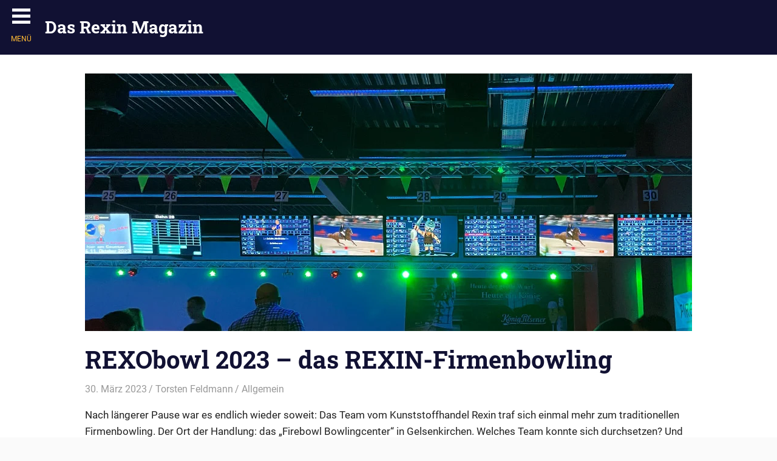

--- FILE ---
content_type: text/html; charset=UTF-8
request_url: https://blog.rexin-shop.de/rexobowl-2023-das-rexin-firmenbowling/
body_size: 12372
content:
<!DOCTYPE html>
<html lang="de">

<head>
<meta charset="UTF-8">
<meta name="viewport" content="width=device-width, initial-scale=1">
<link rel="profile" href="http://gmpg.org/xfn/11">
<link rel="pingback" href="https://blog.rexin-shop.de/xmlrpc.php">

<meta name='robots' content='index, follow, max-image-preview:large, max-snippet:-1, max-video-preview:-1' />

<!-- Google Tag Manager for WordPress by gtm4wp.com -->
<script data-cfasync="false" data-pagespeed-no-defer>
	var gtm4wp_datalayer_name = "dataLayer";
	var dataLayer = dataLayer || [];
</script>
<!-- End Google Tag Manager for WordPress by gtm4wp.com -->
	<!-- This site is optimized with the Yoast SEO Premium plugin v24.4 (Yoast SEO v24.4) - https://yoast.com/wordpress/plugins/seo/ -->
	<title>REXObowl 2023 - das REXIN-Firmenbowling - Das Rexin Magazin</title>
	<meta name="description" content="Nach längerer Pause war es endlich wieder soweit: Das Team vom Kunststoffhandel Rexin traf sich einmal mehr zum traditionellen Firmenbowling." />
	<link rel="canonical" href="https://blog.rexin-shop.de/rexobowl-2023-das-rexin-firmenbowling/" />
	<meta property="og:locale" content="de_DE" />
	<meta property="og:type" content="article" />
	<meta property="og:title" content="REXObowl 2023 - das REXIN-Firmenbowling" />
	<meta property="og:description" content="Nach längerer Pause war es endlich wieder soweit: Das Team vom Kunststoffhandel Rexin traf sich einmal mehr zum traditionellen Firmenbowling." />
	<meta property="og:url" content="https://blog.rexin-shop.de/rexobowl-2023-das-rexin-firmenbowling/" />
	<meta property="og:site_name" content="Das Rexin Magazin" />
	<meta property="article:publisher" content="https://www.facebook.com/Kunststoffhandel" />
	<meta property="article:published_time" content="2023-03-30T17:00:27+00:00" />
	<meta property="og:image" content="https://blog.rexin-shop.de/wp-content/uploads/2023/03/header-rexobowl.jpg" />
	<meta property="og:image:width" content="1000" />
	<meta property="og:image:height" content="424" />
	<meta property="og:image:type" content="image/jpeg" />
	<meta name="author" content="Torsten Feldmann" />
	<meta name="twitter:label1" content="Verfasst von" />
	<meta name="twitter:data1" content="Torsten Feldmann" />
	<meta name="twitter:label2" content="Geschätzte Lesezeit" />
	<meta name="twitter:data2" content="4 Minuten" />
	<script type="application/ld+json" class="yoast-schema-graph">{"@context":"https://schema.org","@graph":[{"@type":"WebPage","@id":"https://blog.rexin-shop.de/rexobowl-2023-das-rexin-firmenbowling/","url":"https://blog.rexin-shop.de/rexobowl-2023-das-rexin-firmenbowling/","name":"REXObowl 2023 - das REXIN-Firmenbowling - Das Rexin Magazin","isPartOf":{"@id":"https://blog.rexin-shop.de/#website"},"primaryImageOfPage":{"@id":"https://blog.rexin-shop.de/rexobowl-2023-das-rexin-firmenbowling/#primaryimage"},"image":{"@id":"https://blog.rexin-shop.de/rexobowl-2023-das-rexin-firmenbowling/#primaryimage"},"thumbnailUrl":"https://blog.rexin-shop.de/wp-content/uploads/2023/03/header-rexobowl.jpg","datePublished":"2023-03-30T17:00:27+00:00","author":{"@id":"https://blog.rexin-shop.de/#/schema/person/3c92118e27fdff0da449b8c125b34c52"},"description":"Nach längerer Pause war es endlich wieder soweit: Das Team vom Kunststoffhandel Rexin traf sich einmal mehr zum traditionellen Firmenbowling.","inLanguage":"de","potentialAction":[{"@type":"ReadAction","target":["https://blog.rexin-shop.de/rexobowl-2023-das-rexin-firmenbowling/"]}]},{"@type":"ImageObject","inLanguage":"de","@id":"https://blog.rexin-shop.de/rexobowl-2023-das-rexin-firmenbowling/#primaryimage","url":"https://blog.rexin-shop.de/wp-content/uploads/2023/03/header-rexobowl.jpg","contentUrl":"https://blog.rexin-shop.de/wp-content/uploads/2023/03/header-rexobowl.jpg","width":1000,"height":424,"caption":"REXObowl 2023"},{"@type":"WebSite","@id":"https://blog.rexin-shop.de/#website","url":"https://blog.rexin-shop.de/","name":"Das Rexin Magazin","description":"Doppelstegplatten, Plexiglas und Terrassenüberdachungen","potentialAction":[{"@type":"SearchAction","target":{"@type":"EntryPoint","urlTemplate":"https://blog.rexin-shop.de/?s={search_term_string}"},"query-input":{"@type":"PropertyValueSpecification","valueRequired":true,"valueName":"search_term_string"}}],"inLanguage":"de"},{"@type":"Person","@id":"https://blog.rexin-shop.de/#/schema/person/3c92118e27fdff0da449b8c125b34c52","name":"Torsten Feldmann"}]}</script>
	<!-- / Yoast SEO Premium plugin. -->


<link href="https://www.googletagmanager.com" rel="preconnect"><link href="https://www.google-analytics.com" rel="preconnect"><link href="https://stats.g.doubleclick.net" rel="preconnect"><link href="https://www.google.com" rel="preconnect"><link href="https://www.google.de" rel="preconnect"><link href="https://www.rexin-shop.de" rel="preconnect"><link rel="alternate" type="application/rss+xml" title="Das Rexin Magazin &raquo; Feed" href="https://blog.rexin-shop.de/feed/" />
<link rel="alternate" type="application/rss+xml" title="Das Rexin Magazin &raquo; Kommentar-Feed" href="https://blog.rexin-shop.de/comments/feed/" />
<link rel="alternate" type="application/rss+xml" title="Das Rexin Magazin &raquo; REXObowl 2023 &#8211; das REXIN-Firmenbowling-Kommentar-Feed" href="https://blog.rexin-shop.de/rexobowl-2023-das-rexin-firmenbowling/feed/" />
<link rel='stylesheet' id='gridbox-theme-fonts-css' href='https://blog.rexin-shop.de/wp-content/fonts/b2a27907f8472d7620ff2416537be7aa.css?ver=20201110' type='text/css' media='all' />
<link rel='stylesheet' id='la-icon-maneger-style-css' href='https://blog.rexin-shop.de/wp-content/uploads/la_icon_sets/style.min.css?ver=6.5.7' type='text/css' media='all' />
<link rel='stylesheet' id='wp-block-library-css' href='https://blog.rexin-shop.de/wp-includes/css/dist/block-library/style.min.css?ver=6.5.7' type='text/css' media='all' />
<style id='classic-theme-styles-inline-css' type='text/css'>
/*! This file is auto-generated */
.wp-block-button__link{color:#fff;background-color:#32373c;border-radius:9999px;box-shadow:none;text-decoration:none;padding:calc(.667em + 2px) calc(1.333em + 2px);font-size:1.125em}.wp-block-file__button{background:#32373c;color:#fff;text-decoration:none}
</style>
<style id='global-styles-inline-css' type='text/css'>
body{--wp--preset--color--black: #000000;--wp--preset--color--cyan-bluish-gray: #abb8c3;--wp--preset--color--white: #ffffff;--wp--preset--color--pale-pink: #f78da7;--wp--preset--color--vivid-red: #cf2e2e;--wp--preset--color--luminous-vivid-orange: #ff6900;--wp--preset--color--luminous-vivid-amber: #fcb900;--wp--preset--color--light-green-cyan: #7bdcb5;--wp--preset--color--vivid-green-cyan: #00d084;--wp--preset--color--pale-cyan-blue: #8ed1fc;--wp--preset--color--vivid-cyan-blue: #0693e3;--wp--preset--color--vivid-purple: #9b51e0;--wp--preset--color--primary: #4477aa;--wp--preset--color--secondary: #114477;--wp--preset--color--tertiary: #111133;--wp--preset--color--accent: #117744;--wp--preset--color--highlight: #aa445e;--wp--preset--color--light-gray: #dddddd;--wp--preset--color--gray: #999999;--wp--preset--color--dark-gray: #222222;--wp--preset--gradient--vivid-cyan-blue-to-vivid-purple: linear-gradient(135deg,rgba(6,147,227,1) 0%,rgb(155,81,224) 100%);--wp--preset--gradient--light-green-cyan-to-vivid-green-cyan: linear-gradient(135deg,rgb(122,220,180) 0%,rgb(0,208,130) 100%);--wp--preset--gradient--luminous-vivid-amber-to-luminous-vivid-orange: linear-gradient(135deg,rgba(252,185,0,1) 0%,rgba(255,105,0,1) 100%);--wp--preset--gradient--luminous-vivid-orange-to-vivid-red: linear-gradient(135deg,rgba(255,105,0,1) 0%,rgb(207,46,46) 100%);--wp--preset--gradient--very-light-gray-to-cyan-bluish-gray: linear-gradient(135deg,rgb(238,238,238) 0%,rgb(169,184,195) 100%);--wp--preset--gradient--cool-to-warm-spectrum: linear-gradient(135deg,rgb(74,234,220) 0%,rgb(151,120,209) 20%,rgb(207,42,186) 40%,rgb(238,44,130) 60%,rgb(251,105,98) 80%,rgb(254,248,76) 100%);--wp--preset--gradient--blush-light-purple: linear-gradient(135deg,rgb(255,206,236) 0%,rgb(152,150,240) 100%);--wp--preset--gradient--blush-bordeaux: linear-gradient(135deg,rgb(254,205,165) 0%,rgb(254,45,45) 50%,rgb(107,0,62) 100%);--wp--preset--gradient--luminous-dusk: linear-gradient(135deg,rgb(255,203,112) 0%,rgb(199,81,192) 50%,rgb(65,88,208) 100%);--wp--preset--gradient--pale-ocean: linear-gradient(135deg,rgb(255,245,203) 0%,rgb(182,227,212) 50%,rgb(51,167,181) 100%);--wp--preset--gradient--electric-grass: linear-gradient(135deg,rgb(202,248,128) 0%,rgb(113,206,126) 100%);--wp--preset--gradient--midnight: linear-gradient(135deg,rgb(2,3,129) 0%,rgb(40,116,252) 100%);--wp--preset--font-size--small: 13px;--wp--preset--font-size--medium: 20px;--wp--preset--font-size--large: 36px;--wp--preset--font-size--x-large: 42px;--wp--preset--spacing--20: 0.44rem;--wp--preset--spacing--30: 0.67rem;--wp--preset--spacing--40: 1rem;--wp--preset--spacing--50: 1.5rem;--wp--preset--spacing--60: 2.25rem;--wp--preset--spacing--70: 3.38rem;--wp--preset--spacing--80: 5.06rem;--wp--preset--shadow--natural: 6px 6px 9px rgba(0, 0, 0, 0.2);--wp--preset--shadow--deep: 12px 12px 50px rgba(0, 0, 0, 0.4);--wp--preset--shadow--sharp: 6px 6px 0px rgba(0, 0, 0, 0.2);--wp--preset--shadow--outlined: 6px 6px 0px -3px rgba(255, 255, 255, 1), 6px 6px rgba(0, 0, 0, 1);--wp--preset--shadow--crisp: 6px 6px 0px rgba(0, 0, 0, 1);}:where(.is-layout-flex){gap: 0.5em;}:where(.is-layout-grid){gap: 0.5em;}body .is-layout-flex{display: flex;}body .is-layout-flex{flex-wrap: wrap;align-items: center;}body .is-layout-flex > *{margin: 0;}body .is-layout-grid{display: grid;}body .is-layout-grid > *{margin: 0;}:where(.wp-block-columns.is-layout-flex){gap: 2em;}:where(.wp-block-columns.is-layout-grid){gap: 2em;}:where(.wp-block-post-template.is-layout-flex){gap: 1.25em;}:where(.wp-block-post-template.is-layout-grid){gap: 1.25em;}.has-black-color{color: var(--wp--preset--color--black) !important;}.has-cyan-bluish-gray-color{color: var(--wp--preset--color--cyan-bluish-gray) !important;}.has-white-color{color: var(--wp--preset--color--white) !important;}.has-pale-pink-color{color: var(--wp--preset--color--pale-pink) !important;}.has-vivid-red-color{color: var(--wp--preset--color--vivid-red) !important;}.has-luminous-vivid-orange-color{color: var(--wp--preset--color--luminous-vivid-orange) !important;}.has-luminous-vivid-amber-color{color: var(--wp--preset--color--luminous-vivid-amber) !important;}.has-light-green-cyan-color{color: var(--wp--preset--color--light-green-cyan) !important;}.has-vivid-green-cyan-color{color: var(--wp--preset--color--vivid-green-cyan) !important;}.has-pale-cyan-blue-color{color: var(--wp--preset--color--pale-cyan-blue) !important;}.has-vivid-cyan-blue-color{color: var(--wp--preset--color--vivid-cyan-blue) !important;}.has-vivid-purple-color{color: var(--wp--preset--color--vivid-purple) !important;}.has-black-background-color{background-color: var(--wp--preset--color--black) !important;}.has-cyan-bluish-gray-background-color{background-color: var(--wp--preset--color--cyan-bluish-gray) !important;}.has-white-background-color{background-color: var(--wp--preset--color--white) !important;}.has-pale-pink-background-color{background-color: var(--wp--preset--color--pale-pink) !important;}.has-vivid-red-background-color{background-color: var(--wp--preset--color--vivid-red) !important;}.has-luminous-vivid-orange-background-color{background-color: var(--wp--preset--color--luminous-vivid-orange) !important;}.has-luminous-vivid-amber-background-color{background-color: var(--wp--preset--color--luminous-vivid-amber) !important;}.has-light-green-cyan-background-color{background-color: var(--wp--preset--color--light-green-cyan) !important;}.has-vivid-green-cyan-background-color{background-color: var(--wp--preset--color--vivid-green-cyan) !important;}.has-pale-cyan-blue-background-color{background-color: var(--wp--preset--color--pale-cyan-blue) !important;}.has-vivid-cyan-blue-background-color{background-color: var(--wp--preset--color--vivid-cyan-blue) !important;}.has-vivid-purple-background-color{background-color: var(--wp--preset--color--vivid-purple) !important;}.has-black-border-color{border-color: var(--wp--preset--color--black) !important;}.has-cyan-bluish-gray-border-color{border-color: var(--wp--preset--color--cyan-bluish-gray) !important;}.has-white-border-color{border-color: var(--wp--preset--color--white) !important;}.has-pale-pink-border-color{border-color: var(--wp--preset--color--pale-pink) !important;}.has-vivid-red-border-color{border-color: var(--wp--preset--color--vivid-red) !important;}.has-luminous-vivid-orange-border-color{border-color: var(--wp--preset--color--luminous-vivid-orange) !important;}.has-luminous-vivid-amber-border-color{border-color: var(--wp--preset--color--luminous-vivid-amber) !important;}.has-light-green-cyan-border-color{border-color: var(--wp--preset--color--light-green-cyan) !important;}.has-vivid-green-cyan-border-color{border-color: var(--wp--preset--color--vivid-green-cyan) !important;}.has-pale-cyan-blue-border-color{border-color: var(--wp--preset--color--pale-cyan-blue) !important;}.has-vivid-cyan-blue-border-color{border-color: var(--wp--preset--color--vivid-cyan-blue) !important;}.has-vivid-purple-border-color{border-color: var(--wp--preset--color--vivid-purple) !important;}.has-vivid-cyan-blue-to-vivid-purple-gradient-background{background: var(--wp--preset--gradient--vivid-cyan-blue-to-vivid-purple) !important;}.has-light-green-cyan-to-vivid-green-cyan-gradient-background{background: var(--wp--preset--gradient--light-green-cyan-to-vivid-green-cyan) !important;}.has-luminous-vivid-amber-to-luminous-vivid-orange-gradient-background{background: var(--wp--preset--gradient--luminous-vivid-amber-to-luminous-vivid-orange) !important;}.has-luminous-vivid-orange-to-vivid-red-gradient-background{background: var(--wp--preset--gradient--luminous-vivid-orange-to-vivid-red) !important;}.has-very-light-gray-to-cyan-bluish-gray-gradient-background{background: var(--wp--preset--gradient--very-light-gray-to-cyan-bluish-gray) !important;}.has-cool-to-warm-spectrum-gradient-background{background: var(--wp--preset--gradient--cool-to-warm-spectrum) !important;}.has-blush-light-purple-gradient-background{background: var(--wp--preset--gradient--blush-light-purple) !important;}.has-blush-bordeaux-gradient-background{background: var(--wp--preset--gradient--blush-bordeaux) !important;}.has-luminous-dusk-gradient-background{background: var(--wp--preset--gradient--luminous-dusk) !important;}.has-pale-ocean-gradient-background{background: var(--wp--preset--gradient--pale-ocean) !important;}.has-electric-grass-gradient-background{background: var(--wp--preset--gradient--electric-grass) !important;}.has-midnight-gradient-background{background: var(--wp--preset--gradient--midnight) !important;}.has-small-font-size{font-size: var(--wp--preset--font-size--small) !important;}.has-medium-font-size{font-size: var(--wp--preset--font-size--medium) !important;}.has-large-font-size{font-size: var(--wp--preset--font-size--large) !important;}.has-x-large-font-size{font-size: var(--wp--preset--font-size--x-large) !important;}
.wp-block-navigation a:where(:not(.wp-element-button)){color: inherit;}
:where(.wp-block-post-template.is-layout-flex){gap: 1.25em;}:where(.wp-block-post-template.is-layout-grid){gap: 1.25em;}
:where(.wp-block-columns.is-layout-flex){gap: 2em;}:where(.wp-block-columns.is-layout-grid){gap: 2em;}
.wp-block-pullquote{font-size: 1.5em;line-height: 1.6;}
</style>
<link rel='stylesheet' id='responsive-lightbox-swipebox-css' href='https://blog.rexin-shop.de/wp-content/plugins/responsive-lightbox/assets/swipebox/swipebox.min.css?ver=2.5.0' type='text/css' media='all' />
<link rel='stylesheet' id='sf_styles-css' href='https://blog.rexin-shop.de/wp-content/plugins/superfly-menu/css/public.min.css?ver=6.5.7' type='text/css' media='all' />
<link rel='stylesheet' id='toc-screen-css' href='https://blog.rexin-shop.de/wp-content/plugins/table-of-contents-plus/screen.min.css?ver=2411.1' type='text/css' media='all' />
<link rel='stylesheet' id='gridbox-stylesheet-css' href='https://blog.rexin-shop.de/wp-content/themes/gridbox/style.css?ver=2.3.2' type='text/css' media='all' />
<style id='gridbox-stylesheet-inline-css' type='text/css'>
.site-description { position: absolute; clip: rect(1px, 1px, 1px, 1px); width: 1px; height: 1px; overflow: hidden; }
</style>
<link rel='stylesheet' id='gridbox-safari-flexbox-fixes-css' href='https://blog.rexin-shop.de/wp-content/themes/gridbox/assets/css/safari-flexbox-fixes.css?ver=20200420' type='text/css' media='all' />


<script type="text/javascript" src="https://blog.rexin-shop.de/wp-includes/js/jquery/jquery.min.js?ver=3.7.1" id="jquery-core-js"></script>




<!--[if lt IE 9]>
<script type="text/javascript" src="https://blog.rexin-shop.de/wp-content/themes/gridbox/assets/js/html5shiv.min.js?ver=3.7.3" id="html5shiv-js"></script>
<![endif]-->


<link rel="https://api.w.org/" href="https://blog.rexin-shop.de/wp-json/" /><link rel="alternate" type="application/json" href="https://blog.rexin-shop.de/wp-json/wp/v2/posts/17511" /><link rel="EditURI" type="application/rsd+xml" title="RSD" href="https://blog.rexin-shop.de/xmlrpc.php?rsd" />
<meta name="generator" content="WordPress 6.5.7" />
<link rel='shortlink' href='https://blog.rexin-shop.de/?p=17511' />
<link rel="alternate" type="application/json+oembed" href="https://blog.rexin-shop.de/wp-json/oembed/1.0/embed?url=https%3A%2F%2Fblog.rexin-shop.de%2Frexobowl-2023-das-rexin-firmenbowling%2F" />
<link rel="alternate" type="text/xml+oembed" href="https://blog.rexin-shop.de/wp-json/oembed/1.0/embed?url=https%3A%2F%2Fblog.rexin-shop.de%2Frexobowl-2023-das-rexin-firmenbowling%2F&#038;format=xml" />

<style id="superfly-dynamic-styles">

	#sfm-sidebar.sfm-vertical-nav .sfm-has-child-menu .sfm-sm-indicator i:after {
		content: '\e610';
		-webkit-transition: all 0.3s cubic-bezier(0.215, 0.061, 0.355, 1);
		-moz-transition: all 0.3s cubic-bezier(0.215, 0.061, 0.355, 1);
		-o-transition: all 0.3s cubic-bezier(0.215, 0.061, 0.355, 1);
		transition: all 0.3s cubic-bezier(0.215, 0.061, 0.355, 1);
		-webkit-backface-visibility: hidden;
		display: inline-block;
	}

    .sfm-navicon, .sfm-navicon:after, .sfm-navicon:before, .sfm-sidebar-close:before, .sfm-sidebar-close:after {
       height: 5px !important;
    }
    .sfm-label-square .sfm-navicon-button, .sfm-label-rsquare .sfm-navicon-button, .sfm-label-circle .sfm-navicon-button {
        border-width: 5px !important;
    }

    .sfm-vertical-nav .sfm-submenu-visible > a .sfm-sm-indicator i:after {
		-webkit-transform: rotate(180deg);
		-moz-transform: rotate(180deg);
		-ms-transform: rotate(180deg);
		-o-transform: rotate(180deg);
		transform: rotate(180deg);
	}

	#sfm-mob-navbar .sfm-navicon-button:after {
		/*width: 30px;*/
	}

	.sfm-pos-right .sfm-vertical-nav .sfm-has-child-menu > a:before {
		display: none;
	}

	#sfm-sidebar.sfm-vertical-nav .sfm-menu .sfm-sm-indicator {
		background: rgba(255,255,255,0.085);
	}

	.sfm-pos-right #sfm-sidebar.sfm-vertical-nav .sfm-menu li a {
		/*padding-left: 10px !important;*/
	}

	.sfm-pos-right #sfm-sidebar.sfm-vertical-nav .sfm-sm-indicator {
		left: auto;
		right: 0;
	}



.sfm-mobile #sfm-sidebar.sfm-compact-header .sfm-logo img {
	max-height: 75px;
}

#sfm-sidebar.sfm-compact .sfm-nav {
	min-height: 50vh;
	height: auto;
	max-height: none;
	margin-top: 0px;
}

#sfm-sidebar.sfm-compact-footer .sfm-social {
	margin-top: 30px;
	margin-bottom: 10px;
	position: relative;
}

#sfm-sidebar.sfm-compact .sfm-sidebar-bg {
	min-height: 150%;
}

#sfm-sidebar.sfm-compact  input[type=search] {
	font-size: 16px;
}
/*}*/

#sfm-sidebar .sfm-sidebar-bg, #sfm-sidebar .sfm-social {
	background-color: #333333 !important;
}


#sfm-sidebar, .sfm-sidebar-bg, #sfm-sidebar .sfm-nav, #sfm-sidebar .sfm-logo, #sfm-sidebar .sfm-social, .sfm-style-toolbar .sfm-copy {
	width: 375px;
}
#sfm-sidebar:not(.sfm-iconbar) .sfm-menu li > a span{
	max-width: calc(375px - 80px);}
#sfm-sidebar .sfm-social {
	background-color: transparent !important;
}

        .sfm-sidebar-bg {
        background-image: url(https://blog.rexin-shop.de/wp-content/uploads/2016/09/sidebar.jpg);
        background-repeat: no-repeat;
        -webkit-background-size: cover;
        -moz-background-size: cover;
        background-size: cover;
        background-position: 0 0;
    }
    #sfm-sidebar .sfm-social {
        background-color: transparent !important;
    }
    


#sfm-sidebar .sfm-menu li a,
#sfm-sidebar .sfm-chapter,
#sfm-sidebar .widget-area,
.sfm-search-form input {
	padding-left: 28px !important;
}

#sfm-sidebar.sfm-compact  .sfm-social li {
	text-align: left;
}

#sfm-sidebar.sfm-compact  .sfm-social:before {
	right: auto;
	left: auto;
left: 10%;
}


#sfm-sidebar:after {
	display: none !important;
}


body.sfm-body-pushed > * {
	-webkit-transform: translate(187.5px,0);
	-moz-transform: translate(187.5px,0);
	-ms-transform: translate(187.5px,0);
	-o-transform: translate(187.5px,0);
	transform: translate(187.5px,0);
	-webkit-transform: translate3d(187.5px,0,0);
	-moz-transform: translate3d(187.5px,0,0);
	-ms-transform: translate3d(187.5px,0,0);
	-o-transform: translate3d(187.5px,0,0);
	transform: translate3d(187.5px,0,0);
}

.sfm-pos-right .sfm-body-pushed > * {
	-webkit-transform: translate(-187.5px,0);
	-moz-transform: translate(-187.5px,0);
	-ms-transform: translate(-187.5px,0);
	-o-transform: translate(-187.5px,0);
	transform: translate(-187.5px,0);
	-webkit-transform: translate3d(-187.5px,0,0);
	-moz-transform: translate3d(-187.5px,0,0);
	-ms-transform: translate3d(-187.5px,0,0);
	-o-transform: translate3d(-187.5px,0,0);
	transform: translate3d(-187.5px,0,0);
}



#sfm-sidebar,
.sfm-pos-right .sfm-sidebar-slide.sfm-body-pushed #sfm-mob-navbar {
	-webkit-transform: translate(-375px,0);
	-moz-transform: translate(-375px,0);
	-ms-transform: translate(-375px,0);
	-o-transform: translate(-375px,0);
	transform: translate(-375px,0);
	-webkit-transform: translate3d(-375px,0,0);
	-moz-transform: translate3d(-375px,0,0);
	-ms-transform: translate3d(-375px,0,0);
	-o-transform: translate3d(-375px,0,0);
	transform: translate3d(-375px,0,0);
}

.sfm-pos-right #sfm-sidebar, .sfm-sidebar-slide.sfm-body-pushed #sfm-mob-navbar {
	-webkit-transform: translate(375px,0);
	-moz-transform: translate(375px,0);
	-ms-transform: translate(375px,0);
	-o-transform: translate(375px,0);
	transform: translate(375px,0);
	-webkit-transform: translate3d(375px,0,0);
	-moz-transform: translate3d(375px,0,0);
	-ms-transform: translate3d(375px,0,0);
	-o-transform: translate3d(375px,0,0);
	transform: translate3d(375px,0,0);
}

.sfm-pos-left #sfm-sidebar .sfm-view-level-1 {
	left: 375px;
	width: 350px;
	-webkit-transform: translate(-350px,0);
	-moz-transform: translate(-350px,0);
	-ms-transform: translate(-350px,0);
	-o-transform: translate(-350px,0);
	transform: translate(-350px,0);
	-webkit-transform: translate3d(-350px,0,0);
	-moz-transform: translate3d(-350px,0,0);
	-ms-transform: translate3d(-350px,0,0);
	-o-transform: translate3d(-350px,0,0);
	transform: translate3d(-350px,0,0);
}

.sfm-pos-right #sfm-sidebar .sfm-view-level-1 {
	left: auto;
	right: 375px;
	width: 350px;
	-webkit-transform: translate(350px,0);
	-moz-transform: translate(350px,0);
	-ms-transform: translate(350px,0);
	-o-transform: translate(350px,0);
	transform: translate(350px,0);
	-webkit-transform: translate3d(350px,0,0);
	-moz-transform: translate3d(350px,0,0);
	-ms-transform: translate3d(350px,0,0);
	-o-transform: translate3d(350px,0,0);
	transform: translate3d(350px,0,0);
}

.sfm-pos-left #sfm-sidebar .sfm-view-level-2 {
	left: 725px;
	width: 300px;
	-webkit-transform: translate(-1025px,0);
	-moz-transform: translate(-1025px,0);
	-ms-transform: translate(-1025px,0);
	-o-transform: translate(-1025px,0);
	transform: translate(-1025px,0);
	-webkit-transform: translate3d(-1025px,0,0);
	-moz-transform: translate3d(-1025px,0,0);
	-ms-transform: translate3d(-1025px,0,0);
	-o-transform: translate3d(-1025px,0,0);
	transform: translate3d(-1025px,0,0);
}

.sfm-pos-right #sfm-sidebar .sfm-view-level-2
{
	left: auto;
	right: 725px;
	width: 300px;
	-webkit-transform: translate(1025px,0);
	-moz-transform: translate(1025px,0);
	-ms-transform: translate(1025px,0);
	-o-transform: translate(1025px,0);
	transform: translate(1025px,0);
	-webkit-transform: translate3d(1025px,0,0);
	-moz-transform: translate3d(1025px,0,0);
	-ms-transform: translate3d(1025px,0,0);
	-o-transform: translate3d(1025px,0,0);
	transform: translate3d(1025px,0,0);
}

.sfm-pos-left #sfm-sidebar .sfm-view-level-3 {
	left: 1025px;
	width: 200px;
	-webkit-transform: translate(-1025px,0);
	-moz-transform: translate(-1025px,0);
	-ms-transform: translate(-1025px,0);
	-o-transform: translate(-1025px,0);
	transform: translate(-1025px,0);
	-webkit-transform: translate3d(-1025px,0,0);
	-moz-transform: translate3d(-1025px,0,0);
	-ms-transform: translate3d(-1025px,0,0);
	-o-transform: translate3d(-1025px,0,0);
	transform: translate3d(-1025px,0,0);
}

.sfm-pos-right #sfm-sidebar .sfm-view-level-3 {
	left: auto;
	right: 1025px;
	width: 200px;
	-webkit-transform: translate(1025px,0);
	-moz-transform: translate(1025px,0);
	-ms-transform: translate(1025px,0);
	-o-transform: translate(1025px,0);
	transform: translate(1025px,0);
	-webkit-transform: translate3d(1025px,0,0);
	-moz-transform: translate3d(1025px,0,0);
	-ms-transform: translate3d(1025px,0,0);
	-o-transform: translate3d(1025px,0,0);
	transform: translate3d(1025px,0,0);
}

.sfm-view-pushed-1 #sfm-sidebar .sfm-view-level-2 {
	-webkit-transform: translate(-300px,0);
	-moz-transform: translate(-300px,0);
	-ms-transform: translate(-300px,0);
	-o-transform: translate(-300px,0);
	transform: translate(-300px,0);
	-webkit-transform: translate3d(-300px,0,0);
	-moz-transform: translate3d(-300px,0,0);
	-ms-transform: translate3d(-300px,0,0);
	-o-transform: translate3d(-300px,0,0);
	transform: translate3d(-300px,0,0);
}

.sfm-pos-right .sfm-view-pushed-1 #sfm-sidebar .sfm-view-level-2 {
	-webkit-transform: translate(300px,0);
	-moz-transform: translate(300px,0);
	-ms-transform: translate(300px,0);
	-o-transform: translate(300px,0);
	transform: translate(300px,0);
	-webkit-transform: translate3d(300px,0,0);
	-moz-transform: translate3d(300px,0,0);
	-ms-transform: translate3d(300px,0,0);
	-o-transform: translate3d(300px,0,0);
	transform: translate3d(300px,0,0);
}

.sfm-view-pushed-2 #sfm-sidebar .sfm-view-level-3 {
	-webkit-transform: translate(-200px,0);
	-moz-transform: translate(-200px,0);
	-ms-transform: translate(-200px,0);
	-o-transform: translate(-200px,0);
	transform: translate(-200px,0);
	-webkit-transform: translate3d(-200px,0,0);
	-moz-transform: translate3d(-200px,0,0);
	-ms-transform: translate3d(-200px,0,0);
	-o-transform: translate3d(-200px,0,0);
	transform: translate3d(-200px,0,0);
}

.sfm-pos-right .sfm-view-pushed-2 #sfm-sidebar .sfm-view-level-3 {
	-webkit-transform: translate(200px,0);
	-moz-transform: translate(200px,0);
	-ms-transform: translate(200px,0);
	-o-transform: translate(200px,0);
	transform: translate(200px,0);
	-webkit-transform: translate3d(200px,0,0);
	-moz-transform: translate3d(200px,0,0);
	-ms-transform: translate3d(200px,0,0);
	-o-transform: translate3d(200px,0,0);
	transform: translate3d(200px,0,0);
}

#sfm-sidebar .sfm-view-level-1, #sfm-sidebar ul.sfm-menu-level-1 {
	background: #133e7a;
}


#sfm-sidebar .sfm-menu a img{
	max-width: 40px;
	max-height: 40px;
}
#sfm-sidebar .sfm-menu .la_icon{
	font-size: 40px;
	min-width: 40px;
	min-height: 40px;
}

#sfm-sidebar li.sfm-active-class > a {
	background: #133e7a;
}

#sfm-sidebar .sfm-view-level-2, #sfm-sidebar ul.sfm-menu-level-2 {
	background: #73a4e9;
}

#sfm-sidebar .sfm-view-level-3, #sfm-sidebar ul.sfm-menu-level-3 {
	background: #9e466b;
}

#sfm-sidebar .sfm-menu-level-0 li, #sfm-sidebar .sfm-menu-level-0 li a, .sfm-title h3 {
	color: #ffffff;
}

#sfm-sidebar .sfm-menu li a, #sfm-sidebar .sfm-chapter, #sfm-sidebar .sfm-search-form {
	padding: 15px 0;
	text-transform: capitalize;
}

#sfm-sidebar .sfm-search-form span {
	top: 19px;
}

#sfm-sidebar {
	font-family: inherit;
}

#sfm-sidebar .sfm-sm-indicator {
	line-height: 20px;
}

#sfm-sidebar .sfm-search-form input {
	font-size: 20px;
}

#sfm-sidebar .sfm-menu li a, #sfm-sidebar .sfm-menu .sfm-chapter {
	font-family: inherit;
	font-weight: normal;
	font-size: 20px;
	text-align: left;
	-moz-font-smoothing: antialiased;
	-webkit-font-smoothing: antialiased;
	font-smoothing: antialiased;
	text-rendering: optimizeLegibility;
}
#sfm-sidebar .sfm-widget,
#sfm-sidebar .widget-area{
	text-align: left;
}
#sfm-sidebar .sfm-menu .sfm-chapter {
	font-size: 15px;
	margin-top: 15px;
}
#sfm-sidebar .sfm-menu .sfm-chapter div{
	font-family: inherit;
	font-size: 15px;
}
.sfm-rollback a {
	font-family: inherit;
}
#sfm-sidebar .sfm-menu .la_icon{
	color: #777;
}

#sfm-sidebar .sfm-menu-level-0 li .sfm-sm-indicator i,#sfm-sidebar .sfm-menu-level-0 .sfm-sl, .sfm-title h2, .sfm-social:after {
	color: #aaaaaa;
}#sfm-sidebar .sfm-menu-level-1 li .sfm-sm-indicator i,#sfm-sidebar .sfm-menu-level-1 .sfm-sl {
	 color: #aaaaaa;
 }#sfm-sidebar .sfm-menu-level-2 li .sfm-sm-indicator i,#sfm-sidebar .sfm-menu-level-2 .sfm-sl {
	  color: #aaaaaa;
  }#sfm-sidebar .sfm-menu-level-3 li .sfm-sm-indicator i,#sfm-sidebar .sfm-menu-level-3 .sfm-sl {
	   color: #aaaaaa;
   }
    .sfm-menu-level-0 .sfm-chapter {
        color: #ffba35 !important;
    }    .sfm-menu-level-1 .sfm-chapter {
        color: #FFFFFF !important;
    }    .sfm-menu-level-2 .sfm-chapter {
        color: #FFFFFF !important;
    }    .sfm-menu-level-3 .sfm-chapter {
        color: #FFFFFF !important;
    }
#sfm-sidebar .sfm-view-level-1 li a,
#sfm-sidebar .sfm-menu-level-1 li a{
	color: #ffffff;
	border-color: #ffffff;
}

#sfm-sidebar:after {
	background-color: #333333;
}

#sfm-sidebar .sfm-view-level-2 li a,
#sfm-sidebar .sfm-menu-level-2 li a{
	color: #ffffff;
	border-color: #ffffff;
}

#sfm-sidebar .sfm-view-level-3 li a,
#sfm-sidebar .sfm-menu-level-3 li a {
	color: #ffffff;
	border-color: #ffffff;
}

.sfm-navicon-button {
	top: 0px;
}

.sfm-mobile .sfm-navicon-button {
	top: 0px;
}

	.sfm-navicon-button {
	left: 0px !important;;
}
.sfm-mobile .sfm-navicon-button {
	left: inherit;
}


.sfm-navicon:after,
.sfm-label-text .sfm-navicon:after,
.sfm-label-none .sfm-navicon:after {
	top: -10px;
}
.sfm-navicon:before,
.sfm-label-text .sfm-navicon:before,
.sfm-label-none .sfm-navicon:before {
	top: 10px;
}

.sfm-body-pushed #sfm-overlay, body[class*="sfm-view-pushed"] #sfm-overlay {
	opacity: 0.6;
}
.sfm-body-pushed #sfm-overlay, body[class*="sfm-view-pushed"] #sfm-overlay {
	cursor: url("https://blog.rexin-shop.de/wp-content/plugins/superfly-menu/img/close3.png") 16 16,pointer;
}


.sfm-navicon-button:after {
	display: block;
	content: "Menü";
	line-height: 18px;
	font-size: 12px;
	font-weight: normal;
	text-align: center;
	text-decoration: none !important;
    position: absolute;
    left: -50%;
    top: 100%;
    width: 200%;
    margin: 5px 0 0 0;
	color: #ffba35;
}

.sfm-label-none .sfm-navicon-button:after {
    /*margin: -8px 0 0 -5px;*/
    /*left: 100%;*/
    /*top: 50%;*/
    /*width: auto;*/
}



.sfm-style-skew #sfm-sidebar .sfm-social{
	height: auto;
	/*min-height: 75px;*/
}
.sfm-style-skew #sfm-sidebar .sfm-menu-level-0 li:hover,
.sfm-style-skew #sfm-sidebar .sfm-menu-level-0 li a:hover{
	color: #ffba35;
}
.sfm-theme-top .sfm-sidebar-bg,
.sfm-theme-bottom .sfm-sidebar-bg{
	width: 750px;
}
/* Pos left */
.sfm-theme-top .sfm-sidebar-bg{
	-webkit-transform: translate3d(-375px,0,0) skewX(-20.65deg);
	-moz-transform: translate3d(-375px,0,0) skewX(-20.65deg);
	-ms-transform: translate3d(-375px,0,0) skewX(-20.65deg);
	-o-transform: translate3d(-375px,0,0) skewX(-20.65deg);
	transform: translate3d(-375px,0,0) skewX(-20.65deg);
}
.sfm-theme-bottom .sfm-sidebar-bg{
	-webkit-transform: translate3d(-750px,0,0) skewX(20.65deg);
	-moz-transform: translate3d(-750px,0,0) skewX(20.65deg);
	-ms-transform: translate3d(-750px,0,0) skewX(20.65deg);
	-o-transform: translate3d(-750px,0,0) skewX(20.65deg);
	transform: translate3d(-375px,0,0) skewX(20.65deg);
}
/* Pos right */
.sfm-pos-right .sfm-theme-top .sfm-sidebar-bg{
	-webkit-transform: translate3d(-0px,0,0) skewX(20.65deg);
	-moz-transform: translate3d(-0px,0,0) skewX(20.65deg);
	-ms-transform: translate3d(-0px,0,0) skewX(20.65deg);
	-o-transform: translate3d(-0px,0,0) skewX(20.65deg);
	transform: translate3d(-0px,0,0) skewX(20.65deg);
}
.sfm-pos-right .sfm-theme-bottom .sfm-sidebar-bg{
	-webkit-transform: translate3d(-0px,0,0) skewX(-20.65deg);
	-moz-transform: translate3d(-0px,0,0) skewX(-20.65deg);
	-ms-transform: translate3d(-0px,0,0) skewX(-20.65deg);
	-o-transform: translate3d(-0px,0,0) skewX(-20.65deg);
	transform: translate3d(-0px,0,0) skewX(-20.65deg);
}
.sfm-sidebar-exposed.sfm-theme-top .sfm-sidebar-bg,
.sfm-sidebar-always .sfm-theme-top .sfm-sidebar-bg{
	-webkit-transform: translate3d(-191.5px,0,0) skewX(-20.65deg);
	-moz-transform: translate3d(-191.5px,0,0) skewX(-20.65deg);
	-ms-transform: translate3d(-191.5px,0,0) skewX(-20.65deg);
	-o-transform: translate3d(-191.5px,0,0) skewX(-20.65deg);
	transform: translate3d(-191.5px,0,0) skewX(-20.65deg);
}
.sfm-pos-right .sfm-sidebar-exposed.sfm-theme-top .sfm-sidebar-bg,
.sfm-pos-right .sfm-sidebar-always .sfm-theme-top .sfm-sidebar-bg{
	-webkit-transform: translate3d(-375px,0,0) skewX(20.65deg);
	-moz-transform: translate3d(-375px,0,0) skewX(20.65deg);
	-ms-transform: translate3d(-375px,0,0) skewX(20.65deg);
	-o-transform: translate3d(-375px,0,0) skewX(20.65deg);
	transform: translate3d(-187.5px,0,0) skewX(20.65deg);
}
.sfm-sidebar-exposed.sfm-theme-bottom .sfm-sidebar-bg,
.sfm-sidebar-always .sfm-theme-bottom .sfm-sidebar-bg{
	-webkit-transform: translate3d(0,0,0) skewX(20.65deg);
	-moz-transform: translate3d(0,0,0) skewX(20.65deg);
	-ms-transform: translate3d(0,0,0) skewX(20.65deg);
	-o-transform: translate3d(0,0,0) skewX(20.65deg);
	transform: translate3d(0,0,0) skewX(20.65deg);
}
.sfm-pos-right .sfm-sidebar-exposed.sfm-theme-bottom .sfm-sidebar-bg,
.sfm-pos-right .sfm-sidebar-always .sfm-theme-bottom .sfm-sidebar-bg{
	-webkit-transform: translate3d(-379px,0,0) skewX(-20.65deg);
	-moz-transform: translate3d(-379px,0,0) skewX(-20.65deg);
	-ms-transform: translate3d(-379px,0,0) skewX(-20.65deg);
	-o-transform: translate3d(-379px,0,0) skewX(-20.65deg);
	transform: translate3d(-379px,0,0) skewX(-20.65deg);
}

/* Always visible */
.sfm-sidebar-always.sfm-theme-top .sfm-sidebar-bg{
	-webkit-transform: skewX(-20.65deg);
	-moz-transform: skewX(-20.65deg);
	-ms-transform: skewX(-20.65deg);
	-o-transform: skewX(-20.65deg);
	transform: skewX(-20.65deg);
}
.sfm-pos-right .sfm-sidebar-always.sfm-theme-top .sfm-sidebar-bg{
	-webkit-transform: skewX(20.65deg);
	-moz-transform: skewX(20.65deg);
	-ms-transform: skewX(20.65deg);
	-o-transform: skewX(20.65deg);
	transform: skewX(20.65deg);
}
.sfm-sidebar-always.sfm-theme-bottom .sfm-sidebar-bg{
	-webkit-transform: skewX(-160.65deg);
	-moz-transform: skewX(-160.65deg);
	-ms-transform: skewX(-160.65deg);
	-o-transform: skewX(-160.65deg);
	transform: skewX(-160.65deg);
}
.sfm-pos-right .sfm-sidebar-always.sfm-theme-bottom .sfm-sidebar-bg{
	-webkit-transform: skewX(160.65deg);
	-moz-transform: skewX(160.65deg);
	-ms-transform: skewX(160.65deg);
	-o-transform: skewX(160.65deg);
	transform: skewX(160.65deg);
}

.sfm-navicon,
.sfm-navicon:after,
.sfm-navicon:before,
.sfm-label-metro .sfm-navicon-button,
#sfm-mob-navbar {
	background-color: #ffffff;
}

.sfm-label-metro .sfm-navicon,
#sfm-mob-navbar .sfm-navicon,
.sfm-label-metro .sfm-navicon:after,
#sfm-mob-navbar .sfm-navicon:after,
.sfm-label-metro .sfm-navicon:before,
#sfm-mob-navbar .sfm-navicon:before  {
	background-color: #000000;
}
.sfm-navicon-button .sf_label_icon{
	color: #000000;
}

.sfm-label-square .sfm-navicon-button,
.sfm-label-rsquare .sfm-navicon-button,
.sfm-label-circle .sfm-navicon-button {
	color: #ffffff;
}

.sfm-navicon-button .sf_label_icon{
	width: 50px;
	height: 50px;
	font-size: calc(50px * .6);
}
.sfm-navicon-button .sf_label_icon.la_icon_manager_custom{
	width: 50px;
	height: 50px;
}
.sfm-navicon-button.sf_label_default{
	width: 50px;
	height: 50px;
}

#sfm-sidebar [class*="sfm-icon-"] {
	color: #aaaaaa;
}

#sfm-sidebar .sfm-social li {
	border-color: #aaaaaa;
}

#sfm-sidebar .sfm-social a {
	color: #aaaaaa;
}

#sfm-sidebar .sfm-search-form {
	background-color: rgba(255, 255, 255, 0.05);
}

@font-face {
	font-family: 'sfm-icomoon';
	src:url('https://blog.rexin-shop.de/wp-content/plugins/superfly-menu/img/fonts/icomoon.eot?wehgh4');
	src: url('https://blog.rexin-shop.de/wp-content/plugins/superfly-menu/img/fonts/icomoon.svg?wehgh4#icomoon') format('svg'),
	url('https://blog.rexin-shop.de/wp-content/plugins/superfly-menu/img/fonts/icomoon.eot?#iefixwehgh4') format('embedded-opentype'),
	url('https://blog.rexin-shop.de/wp-content/plugins/superfly-menu/img/fonts/icomoon.woff?wehgh4') format('woff'),
	url('https://blog.rexin-shop.de/wp-content/plugins/superfly-menu/img/fonts/icomoon.ttf?wehgh4') format('truetype');
	font-weight: normal;
	font-style: normal;
}

	#sfm-sidebar li:hover span[class*='fa-'] {
		opacity: 1 !important;
	}
.sfm-title h4 {font-size:16px}
.sfm-sidebar-bg{background-size:contain}
#sfm-sidebar .sfm-search-form{background-color:rgba(255,255,255,.20)}

.sfm-navicon-button {  left: 10px !important;}

@media screen and (max-width: 782px){ 
  #sfm-sidebar, .sfm-sidebar-bg, #sfm-sidebar .sfm-nav, #sfm-sidebar .sfm-logo, #sfm-sidebar .sfm-social, .sfm-style-toolbar .sfm-copy {width:100%} 
  #sfm-sidebar, .sfm-pos-right .sfm-sidebar-slide.sfm-body-pushed #sfm-mob-navbar{transform: translate3d(-100%,0,0)}
 .sfm-pos-left #sfm-sidebar .sfm-view-level-1{left:0px;}
}

@media screen and (max-width: 60em){ 
.sfm-rollback{display:none}
}</style>




<!-- Google Tag Manager for WordPress by gtm4wp.com -->
<!-- GTM Container placement set to footer -->
<script data-cfasync="false" data-pagespeed-no-defer type="text/javascript">
	var dataLayer_content = {"pageTitle":"REXObowl 2023 - das REXIN-Firmenbowling - Das Rexin Magazin","pagePostType":"post","pagePostType2":"single-post","pageCategory":["allgemein"],"pagePostAuthor":"Torsten Feldmann","pagePostDate":"30. März 2023","pagePostDateYear":2023,"pagePostDateMonth":3,"pagePostDateDay":30,"pagePostDateDayName":"Donnerstag","pagePostDateHour":18,"pagePostDateMinute":0,"pagePostDateIso":"2023-03-30T18:00:27+01:00","pagePostDateUnix":1680199227};
	dataLayer.push( dataLayer_content );
</script>
<script data-cfasync="false">
(function(w,d,s,l,i){w[l]=w[l]||[];w[l].push({'gtm.start':
new Date().getTime(),event:'gtm.js'});var f=d.getElementsByTagName(s)[0],
j=d.createElement(s),dl=l!='dataLayer'?'&l='+l:'';j.async=true;j.src=
'//www.googletagmanager.com/gtm.js?id='+i+dl;f.parentNode.insertBefore(j,f);
})(window,document,'script','dataLayer','GTM-WWH4GP7');
</script>
<!-- End Google Tag Manager for WordPress by gtm4wp.com --><meta name="generator" content="Elementor 3.28.1; features: e_font_icon_svg, additional_custom_breakpoints, e_local_google_fonts, e_element_cache; settings: css_print_method-external, google_font-enabled, font_display-swap">
			<style>
				.e-con.e-parent:nth-of-type(n+4):not(.e-lazyloaded):not(.e-no-lazyload),
				.e-con.e-parent:nth-of-type(n+4):not(.e-lazyloaded):not(.e-no-lazyload) * {
					background-image: none !important;
				}
				@media screen and (max-height: 1024px) {
					.e-con.e-parent:nth-of-type(n+3):not(.e-lazyloaded):not(.e-no-lazyload),
					.e-con.e-parent:nth-of-type(n+3):not(.e-lazyloaded):not(.e-no-lazyload) * {
						background-image: none !important;
					}
				}
				@media screen and (max-height: 640px) {
					.e-con.e-parent:nth-of-type(n+2):not(.e-lazyloaded):not(.e-no-lazyload),
					.e-con.e-parent:nth-of-type(n+2):not(.e-lazyloaded):not(.e-no-lazyload) * {
						background-image: none !important;
					}
				}
			</style>
			<style>.wp-block-gallery.is-cropped .blocks-gallery-item picture{height:100%;width:100%;}</style><style type="text/css">.broken_link, a.broken_link {
	text-decoration: line-through;
}</style><style type="text/css" id="custom-background-css">
body.custom-background { background-color: #fafafa; }
</style>
			<style type="text/css" id="wp-custom-css">
			/*
Hier kannst du dein eigenes CSS einfügen.

Klicke auf das Hilfe-Symbol oben, um mehr zu lernen.
*/

#masthead{min-height:85px;}

.sticky-header .fixed-header .site-branding, .sticky-header .fixed-header .primary-navigation, .sticky-header .fixed-header .main-navigation-toggle{margin:1em 0;}


@media only screen and (max-width: 60em){
.sticky-header .fixed-header .site-branding, .sticky-header .fixed-header .primary-navigation, .sticky-header .fixed-header .main-navigation-toggle{margin:1em 0;}

.sticky-header .fixed-header{position:static;}
	
	
	
	
	
	
	
	
	
		/* Main Navigation Toggle */
	.main-navigation-toggle {
		display: inline-block;
		float: right;
		margin: 1em 0 0;
		padding: 1em;
		color: #fff;
		background: none;
	}

	.main-navigation-toggle:focus {
		color: #fff;
		background: none;
	}

	.main-navigation-toggle:hover,
	.main-navigation-toggle:active {
		color: rgba(255,255,255,0.6);
		background: none;
		cursor: pointer;
	}

	.main-navigation-toggle:after {
		display: inline-block;
		float: left;
		content: '\f419';
		vertical-align: middle;
		text-decoration: inherit;
		font-size: 32px;
		font-family: 'Genericons';
		line-height: 1;
		-webkit-font-smoothing: antialiased;
		-moz-osx-font-smoothing: grayscale;
	}
	
	
	

}

@media only screen and (max-width: 20em){
.site-branding .site-title{margin: 0;}
}



.no-sidebar .content-single{max-width:1000px;}

.wp-post-image{width:1000px;}

figure{margin:0 auto;}

.site-title{margin: 0.25em 1.5em}

#toc_container{float:right;margin:35px;margin-top:17px;}

/* MiS 25.04.2019 Bildbeschreibungen*/
.wp-caption .wp-caption-text, figcaption{font-size:0.9rem;font-style:italic;margin-top:-5px}






.primary-navigation {
float: right;
}


.main-navigation-menu {
	position: relative;
	float: left;
	margin: 0;
	padding: 0;
	list-style-position: outside;
	list-style-type: none;		</style>
		</head>

<body class="post-template-default single single-post postid-17511 single-format-standard custom-background wp-embed-responsive post-layout-three-columns post-layout-columns no-sidebar elementor-default elementor-kit-19320">

	
	<div id="page" class="hfeed site">

		<a class="skip-link screen-reader-text" href="#content">Zum Inhalt springen</a>

		
		
		<header id="masthead" class="site-header clearfix" role="banner">

			<div class="header-main container clearfix">

				<div id="logo" class="site-branding clearfix">

										
			<p class="site-title"><a href="https://blog.rexin-shop.de/" rel="home">Das Rexin Magazin</a></p>

							
			<p class="site-description">Doppelstegplatten, Plexiglas und Terrassenüberdachungen</p>

		
				</div><!-- .site-branding -->
				
				
				<!--<button id="main-navigation-toggle" class="main-navigation-toggle active">-->
							
							
							<button class="primary-menu-toggle menu-toggle" aria-controls="primary-menu" aria-expanded="false">

					<svg class="icon icon-menu" aria-hidden="true" role="img"> <use xlink:href="https://blog.rexin-shop.de/wp-content/themes/gridbox/assets/icons/genericons-neue.svg#menu"></use> </svg>
					<svg class="icon icon-close" aria-hidden="true" role="img"> <use xlink:href="https://blog.rexin-shop.de/wp-content/themes/gridbox/assets/icons/genericons-neue.svg#close"></use> </svg>
				</button>	
				

				


			</div><!-- .header-main -->

		</header><!-- #masthead -->

		
		
		
		<div id="content" class="site-content container clearfix">

	<section id="primary" class="content-single content-area">
		<main id="main" class="site-main" role="main">

		
<article id="post-17511" class="post-17511 post type-post status-publish format-standard has-post-thumbnail hentry category-allgemein">

	<picture><source srcset="https://blog.rexin-shop.de/wp-content/uploads/2023/03/header-rexobowl.jpg.webp 1000w, https://blog.rexin-shop.de/wp-content/uploads/2023/03/header-rexobowl-300x127.jpg.webp 300w, https://blog.rexin-shop.de/wp-content/uploads/2023/03/header-rexobowl-768x326.jpg.webp 768w" sizes='(max-width: 1000px) 100vw, 1000px' type="image/webp"><img fetchpriority="high" width="1000" height="424" src="https://blog.rexin-shop.de/wp-content/uploads/2023/03/header-rexobowl.jpg" class="attachment-post-thumbnail size-post-thumbnail wp-post-image" alt="REXObowl 2023" decoding="async" srcset="https://blog.rexin-shop.de/wp-content/uploads/2023/03/header-rexobowl.jpg 1000w, https://blog.rexin-shop.de/wp-content/uploads/2023/03/header-rexobowl-300x127.jpg 300w, https://blog.rexin-shop.de/wp-content/uploads/2023/03/header-rexobowl-768x326.jpg 768w" sizes="(max-width: 1000px) 100vw, 1000px" data-eio="p" /></picture>
	<header class="entry-header">

		<h1 class="entry-title">REXObowl 2023 &#8211; das REXIN-Firmenbowling</h1>
		<div class="entry-meta"><span class="meta-date"><a href="https://blog.rexin-shop.de/rexobowl-2023-das-rexin-firmenbowling/" title="18:00" rel="bookmark"><time class="entry-date published updated" datetime="2023-03-30T18:00:27+01:00">30. März 2023</time></a></span><span class="meta-author"> <span class="author vcard"><a class="url fn n" href="https://blog.rexin-shop.de/author/torsten-feldmann/" title="Alle Beiträge von Torsten Feldmann anzeigen" rel="author">Torsten Feldmann</a></span></span><span class="meta-category"> <a href="https://blog.rexin-shop.de/allgemein/" rel="category tag">Allgemein</a></span></div>
	</header><!-- .entry-header -->

	<div class="entry-content clearfix">

		
<p>Nach längerer Pause war es endlich wieder soweit: Das Team vom Kunststoffhandel Rexin traf sich einmal mehr zum traditionellen Firmenbowling. Der Ort der Handlung: das &#8222;Firebowl Bowlingcenter&#8220; in Gelsenkirchen. Welches Team konnte sich durchsetzen? Und wer wurde zum „König der Kugeln“ gekrönt?</p>



<span id="more-17511"></span>



<p>Ein Abend voller Spaß, Spannung – und Ehrgeiz: Denn einmal mehr sollte sich entscheiden, wohin es die „REXObowl Wanderkugel“ dieses Jahr verschlagen sollte – Lager oder Büro?</p>



<h2 class="wp-block-heading" id="h-und-gewonnen-hat"><strong>Und gewonnen hat…</strong></h2>



<p>Beim REXObowl 2019 hatte sich das „Team Lager“ erstmalig gegen das bis dato dominierende „Team Innendienst“ durchgesetzt und den Gesamtsieg errungen.</p>



<p>Würde die REXObowl Wanderkugel ihren Ehrenplatz im Lager weiterhin behalten? In einem spannenden Kopf-an-Kopf-Rennen, dessen Ausgang lange offen war, konnte das „Team Lager“ tatsächlich erneut die Oberhand behalten. Das „Team Büro“ musste sich schließlich geschlagen geben – wenn auch mit geringem Punkterückstand.</p>



<h2 class="wp-block-heading"><strong>Im Einzel: ein alter Bekannter …</strong>und ein Neuzugang</h2>



<p>Erstplatzierte bei den Damen wurde unser Neuzugang Nina Nitsch, die Jacqueline Fürst-Röhl und Sara Hülsken auf die Plätze zwei und drei verwies. </p>



<p>Bei den Herren erkämpfte sich Maik Altenberger den ersten Platz. Zweiter wurde Maurice Tilgner, der dritte Platz ging an Dave Averbeck. Und Maik war es auch, der sich – wie schon im Jahr 2019 – den Gesamtsieg beim REXObowl 2023 sicherte. Herzlichen Glückwunsch!</p>



<p>Hier noch ein paar fotografische Impressionen vom REXObowl 2023:</p>



<figure class="wp-block-gallery has-nested-images columns-default is-cropped wp-block-gallery-1 is-layout-flex wp-block-gallery-is-layout-flex">
<figure class="wp-block-image size-large"><a href="https://blog.rexin-shop.de/wp-content/uploads/2023/03/IMG_4137-2-scaled.jpg" data-rel="lightbox-image-0" data-rl_title="" data-rl_caption="" title=""><picture><source srcset="https://blog.rexin-shop.de/wp-content/uploads/2023/03/IMG_4137-2-1024x768.jpg.webp 1024w, https://blog.rexin-shop.de/wp-content/uploads/2023/03/IMG_4137-2-300x225.jpg.webp 300w, https://blog.rexin-shop.de/wp-content/uploads/2023/03/IMG_4137-2-768x576.jpg.webp 768w, https://blog.rexin-shop.de/wp-content/uploads/2023/03/IMG_4137-2-1536x1152.jpg.webp 1536w, https://blog.rexin-shop.de/wp-content/uploads/2023/03/IMG_4137-2-2048x1536.jpg.webp 2048w" sizes='(max-width: 1024px) 100vw, 1024px' type="image/webp"><img decoding="async" width="1024" height="768" data-id="17568" src="https://blog.rexin-shop.de/wp-content/uploads/2023/03/IMG_4137-2-1024x768.jpg" alt="" class="wp-image-17568" srcset="https://blog.rexin-shop.de/wp-content/uploads/2023/03/IMG_4137-2-1024x768.jpg 1024w, https://blog.rexin-shop.de/wp-content/uploads/2023/03/IMG_4137-2-300x225.jpg 300w, https://blog.rexin-shop.de/wp-content/uploads/2023/03/IMG_4137-2-768x576.jpg 768w, https://blog.rexin-shop.de/wp-content/uploads/2023/03/IMG_4137-2-1536x1152.jpg 1536w, https://blog.rexin-shop.de/wp-content/uploads/2023/03/IMG_4137-2-2048x1536.jpg 2048w" sizes="(max-width: 1024px) 100vw, 1024px" data-eio="p" /></picture></a></figure>



<figure class="wp-block-image size-large"><a href="https://blog.rexin-shop.de/wp-content/uploads/2023/03/IMG_4114-2-scaled.jpg" data-rel="lightbox-image-1" data-rl_title="" data-rl_caption="" title=""><picture><source srcset="https://blog.rexin-shop.de/wp-content/uploads/2023/03/IMG_4114-2-1024x768.jpg.webp 1024w, https://blog.rexin-shop.de/wp-content/uploads/2023/03/IMG_4114-2-300x225.jpg.webp 300w, https://blog.rexin-shop.de/wp-content/uploads/2023/03/IMG_4114-2-768x576.jpg.webp 768w, https://blog.rexin-shop.de/wp-content/uploads/2023/03/IMG_4114-2-1536x1152.jpg.webp 1536w, https://blog.rexin-shop.de/wp-content/uploads/2023/03/IMG_4114-2-2048x1536.jpg.webp 2048w" sizes='(max-width: 1024px) 100vw, 1024px' type="image/webp"><img decoding="async" width="1024" height="768" data-id="17569" src="https://blog.rexin-shop.de/wp-content/uploads/2023/03/IMG_4114-2-1024x768.jpg" alt="" class="wp-image-17569" srcset="https://blog.rexin-shop.de/wp-content/uploads/2023/03/IMG_4114-2-1024x768.jpg 1024w, https://blog.rexin-shop.de/wp-content/uploads/2023/03/IMG_4114-2-300x225.jpg 300w, https://blog.rexin-shop.de/wp-content/uploads/2023/03/IMG_4114-2-768x576.jpg 768w, https://blog.rexin-shop.de/wp-content/uploads/2023/03/IMG_4114-2-1536x1152.jpg 1536w, https://blog.rexin-shop.de/wp-content/uploads/2023/03/IMG_4114-2-2048x1536.jpg 2048w" sizes="(max-width: 1024px) 100vw, 1024px" data-eio="p" /></picture></a></figure>



<figure class="wp-block-image size-large"><a href="https://blog.rexin-shop.de/wp-content/uploads/2023/03/IMG_4113-2-scaled.jpg" data-rel="lightbox-image-2" data-rl_title="" data-rl_caption="" title=""><picture><source srcset="https://blog.rexin-shop.de/wp-content/uploads/2023/03/IMG_4113-2-1024x768.jpg.webp 1024w, https://blog.rexin-shop.de/wp-content/uploads/2023/03/IMG_4113-2-300x225.jpg.webp 300w, https://blog.rexin-shop.de/wp-content/uploads/2023/03/IMG_4113-2-768x576.jpg.webp 768w, https://blog.rexin-shop.de/wp-content/uploads/2023/03/IMG_4113-2-1536x1152.jpg.webp 1536w, https://blog.rexin-shop.de/wp-content/uploads/2023/03/IMG_4113-2-2048x1536.jpg.webp 2048w" sizes='(max-width: 1024px) 100vw, 1024px' type="image/webp"><img loading="lazy" decoding="async" width="1024" height="768" data-id="17564" src="https://blog.rexin-shop.de/wp-content/uploads/2023/03/IMG_4113-2-1024x768.jpg" alt="" class="wp-image-17564" srcset="https://blog.rexin-shop.de/wp-content/uploads/2023/03/IMG_4113-2-1024x768.jpg 1024w, https://blog.rexin-shop.de/wp-content/uploads/2023/03/IMG_4113-2-300x225.jpg 300w, https://blog.rexin-shop.de/wp-content/uploads/2023/03/IMG_4113-2-768x576.jpg 768w, https://blog.rexin-shop.de/wp-content/uploads/2023/03/IMG_4113-2-1536x1152.jpg 1536w, https://blog.rexin-shop.de/wp-content/uploads/2023/03/IMG_4113-2-2048x1536.jpg 2048w" sizes="(max-width: 1024px) 100vw, 1024px" data-eio="p" /></picture></a></figure>



<figure class="wp-block-image size-large"><a href="https://blog.rexin-shop.de/wp-content/uploads/2023/03/IMG_4095-2-scaled.jpg" data-rel="lightbox-image-3" data-rl_title="" data-rl_caption="" title=""><picture><source srcset="https://blog.rexin-shop.de/wp-content/uploads/2023/03/IMG_4095-2-1024x768.jpg.webp 1024w, https://blog.rexin-shop.de/wp-content/uploads/2023/03/IMG_4095-2-300x225.jpg.webp 300w, https://blog.rexin-shop.de/wp-content/uploads/2023/03/IMG_4095-2-768x576.jpg.webp 768w, https://blog.rexin-shop.de/wp-content/uploads/2023/03/IMG_4095-2-1536x1152.jpg.webp 1536w, https://blog.rexin-shop.de/wp-content/uploads/2023/03/IMG_4095-2-2048x1536.jpg.webp 2048w" sizes='(max-width: 1024px) 100vw, 1024px' type="image/webp"><img loading="lazy" decoding="async" width="1024" height="768" data-id="17565" src="https://blog.rexin-shop.de/wp-content/uploads/2023/03/IMG_4095-2-1024x768.jpg" alt="" class="wp-image-17565" srcset="https://blog.rexin-shop.de/wp-content/uploads/2023/03/IMG_4095-2-1024x768.jpg 1024w, https://blog.rexin-shop.de/wp-content/uploads/2023/03/IMG_4095-2-300x225.jpg 300w, https://blog.rexin-shop.de/wp-content/uploads/2023/03/IMG_4095-2-768x576.jpg 768w, https://blog.rexin-shop.de/wp-content/uploads/2023/03/IMG_4095-2-1536x1152.jpg 1536w, https://blog.rexin-shop.de/wp-content/uploads/2023/03/IMG_4095-2-2048x1536.jpg 2048w" sizes="(max-width: 1024px) 100vw, 1024px" data-eio="p" /></picture></a></figure>



<figure class="wp-block-image size-large"><a href="https://blog.rexin-shop.de/wp-content/uploads/2023/03/IMG_4061-2-scaled.jpg" data-rel="lightbox-image-4" data-rl_title="" data-rl_caption="" title=""><picture><source srcset="https://blog.rexin-shop.de/wp-content/uploads/2023/03/IMG_4061-2-768x1024.jpg.webp 768w, https://blog.rexin-shop.de/wp-content/uploads/2023/03/IMG_4061-2-225x300.jpg.webp 225w, https://blog.rexin-shop.de/wp-content/uploads/2023/03/IMG_4061-2-1152x1536.jpg.webp 1152w, https://blog.rexin-shop.de/wp-content/uploads/2023/03/IMG_4061-2-1536x2048.jpg.webp 1536w, https://blog.rexin-shop.de/wp-content/uploads/2023/03/IMG_4061-2-scaled.jpg.webp 1920w" sizes='(max-width: 768px) 100vw, 768px' type="image/webp"><img loading="lazy" decoding="async" width="768" height="1024" data-id="17566" src="https://blog.rexin-shop.de/wp-content/uploads/2023/03/IMG_4061-2-768x1024.jpg" alt="" class="wp-image-17566" srcset="https://blog.rexin-shop.de/wp-content/uploads/2023/03/IMG_4061-2-768x1024.jpg 768w, https://blog.rexin-shop.de/wp-content/uploads/2023/03/IMG_4061-2-225x300.jpg 225w, https://blog.rexin-shop.de/wp-content/uploads/2023/03/IMG_4061-2-1152x1536.jpg 1152w, https://blog.rexin-shop.de/wp-content/uploads/2023/03/IMG_4061-2-1536x2048.jpg 1536w, https://blog.rexin-shop.de/wp-content/uploads/2023/03/IMG_4061-2-scaled.jpg 1920w" sizes="(max-width: 768px) 100vw, 768px" data-eio="p" /></picture></a></figure>



<figure class="wp-block-image size-large"><a href="https://blog.rexin-shop.de/wp-content/uploads/2023/03/IMG_4034-2-scaled.jpg" data-rel="lightbox-image-5" data-rl_title="" data-rl_caption="" title=""><picture><source srcset="https://blog.rexin-shop.de/wp-content/uploads/2023/03/IMG_4034-2-1024x768.jpg.webp 1024w, https://blog.rexin-shop.de/wp-content/uploads/2023/03/IMG_4034-2-300x225.jpg.webp 300w, https://blog.rexin-shop.de/wp-content/uploads/2023/03/IMG_4034-2-768x576.jpg.webp 768w, https://blog.rexin-shop.de/wp-content/uploads/2023/03/IMG_4034-2-1536x1152.jpg.webp 1536w, https://blog.rexin-shop.de/wp-content/uploads/2023/03/IMG_4034-2-2048x1536.jpg.webp 2048w" sizes='(max-width: 1024px) 100vw, 1024px' type="image/webp"><img loading="lazy" decoding="async" width="1024" height="768" data-id="17570" src="https://blog.rexin-shop.de/wp-content/uploads/2023/03/IMG_4034-2-1024x768.jpg" alt="" class="wp-image-17570" srcset="https://blog.rexin-shop.de/wp-content/uploads/2023/03/IMG_4034-2-1024x768.jpg 1024w, https://blog.rexin-shop.de/wp-content/uploads/2023/03/IMG_4034-2-300x225.jpg 300w, https://blog.rexin-shop.de/wp-content/uploads/2023/03/IMG_4034-2-768x576.jpg 768w, https://blog.rexin-shop.de/wp-content/uploads/2023/03/IMG_4034-2-1536x1152.jpg 1536w, https://blog.rexin-shop.de/wp-content/uploads/2023/03/IMG_4034-2-2048x1536.jpg 2048w" sizes="(max-width: 1024px) 100vw, 1024px" data-eio="p" /></picture></a></figure>



<figure class="wp-block-image size-large"><a href="https://blog.rexin-shop.de/wp-content/uploads/2023/03/IMG_4033-2-scaled.jpg" data-rel="lightbox-image-6" data-rl_title="" data-rl_caption="" title=""><picture><source srcset="https://blog.rexin-shop.de/wp-content/uploads/2023/03/IMG_4033-2-768x1024.jpg.webp 768w, https://blog.rexin-shop.de/wp-content/uploads/2023/03/IMG_4033-2-225x300.jpg.webp 225w, https://blog.rexin-shop.de/wp-content/uploads/2023/03/IMG_4033-2-1152x1536.jpg.webp 1152w, https://blog.rexin-shop.de/wp-content/uploads/2023/03/IMG_4033-2-1536x2048.jpg.webp 1536w, https://blog.rexin-shop.de/wp-content/uploads/2023/03/IMG_4033-2-scaled.jpg.webp 1920w" sizes='(max-width: 768px) 100vw, 768px' type="image/webp"><img loading="lazy" decoding="async" width="768" height="1024" data-id="17573" src="https://blog.rexin-shop.de/wp-content/uploads/2023/03/IMG_4033-2-768x1024.jpg" alt="" class="wp-image-17573" srcset="https://blog.rexin-shop.de/wp-content/uploads/2023/03/IMG_4033-2-768x1024.jpg 768w, https://blog.rexin-shop.de/wp-content/uploads/2023/03/IMG_4033-2-225x300.jpg 225w, https://blog.rexin-shop.de/wp-content/uploads/2023/03/IMG_4033-2-1152x1536.jpg 1152w, https://blog.rexin-shop.de/wp-content/uploads/2023/03/IMG_4033-2-1536x2048.jpg 1536w, https://blog.rexin-shop.de/wp-content/uploads/2023/03/IMG_4033-2-scaled.jpg 1920w" sizes="(max-width: 768px) 100vw, 768px" data-eio="p" /></picture></a></figure>



<figure class="wp-block-image size-large"><a href="https://blog.rexin-shop.de/wp-content/uploads/2023/03/image00001-scaled.jpeg" data-rel="lightbox-image-7" data-rl_title="" data-rl_caption="" title=""><picture><source srcset="https://blog.rexin-shop.de/wp-content/uploads/2023/03/image00001-768x1024.jpeg.webp 768w, https://blog.rexin-shop.de/wp-content/uploads/2023/03/image00001-225x300.jpeg.webp 225w, https://blog.rexin-shop.de/wp-content/uploads/2023/03/image00001-1152x1536.jpeg.webp 1152w, https://blog.rexin-shop.de/wp-content/uploads/2023/03/image00001-1536x2048.jpeg.webp 1536w, https://blog.rexin-shop.de/wp-content/uploads/2023/03/image00001-scaled.jpeg.webp 1920w" sizes='(max-width: 768px) 100vw, 768px' type="image/webp"><img loading="lazy" decoding="async" width="768" height="1024" data-id="17587" src="https://blog.rexin-shop.de/wp-content/uploads/2023/03/image00001-768x1024.jpeg" alt="" class="wp-image-17587" srcset="https://blog.rexin-shop.de/wp-content/uploads/2023/03/image00001-768x1024.jpeg 768w, https://blog.rexin-shop.de/wp-content/uploads/2023/03/image00001-225x300.jpeg 225w, https://blog.rexin-shop.de/wp-content/uploads/2023/03/image00001-1152x1536.jpeg 1152w, https://blog.rexin-shop.de/wp-content/uploads/2023/03/image00001-1536x2048.jpeg 1536w, https://blog.rexin-shop.de/wp-content/uploads/2023/03/image00001-scaled.jpeg 1920w" sizes="(max-width: 768px) 100vw, 768px" data-eio="p" /></picture></a></figure>



<figure class="wp-block-image size-large"><a href="https://blog.rexin-shop.de/wp-content/uploads/2023/03/image00010-scaled.jpeg" data-rel="lightbox-image-8" data-rl_title="" data-rl_caption="" title=""><picture><source srcset="https://blog.rexin-shop.de/wp-content/uploads/2023/03/image00010-768x1024.jpeg.webp 768w, https://blog.rexin-shop.de/wp-content/uploads/2023/03/image00010-225x300.jpeg.webp 225w, https://blog.rexin-shop.de/wp-content/uploads/2023/03/image00010-1152x1536.jpeg.webp 1152w, https://blog.rexin-shop.de/wp-content/uploads/2023/03/image00010-1536x2048.jpeg.webp 1536w, https://blog.rexin-shop.de/wp-content/uploads/2023/03/image00010-scaled.jpeg.webp 1920w" sizes='(max-width: 768px) 100vw, 768px' type="image/webp"><img loading="lazy" decoding="async" width="768" height="1024" data-id="17585" src="https://blog.rexin-shop.de/wp-content/uploads/2023/03/image00010-768x1024.jpeg" alt="" class="wp-image-17585" srcset="https://blog.rexin-shop.de/wp-content/uploads/2023/03/image00010-768x1024.jpeg 768w, https://blog.rexin-shop.de/wp-content/uploads/2023/03/image00010-225x300.jpeg 225w, https://blog.rexin-shop.de/wp-content/uploads/2023/03/image00010-1152x1536.jpeg 1152w, https://blog.rexin-shop.de/wp-content/uploads/2023/03/image00010-1536x2048.jpeg 1536w, https://blog.rexin-shop.de/wp-content/uploads/2023/03/image00010-scaled.jpeg 1920w" sizes="(max-width: 768px) 100vw, 768px" data-eio="p" /></picture></a></figure>



<figure class="wp-block-image size-large"><a href="https://blog.rexin-shop.de/wp-content/uploads/2023/03/image00011-scaled.jpeg" data-rel="lightbox-image-9" data-rl_title="" data-rl_caption="" title=""><picture><source srcset="https://blog.rexin-shop.de/wp-content/uploads/2023/03/image00011-1024x768.jpeg.webp 1024w, https://blog.rexin-shop.de/wp-content/uploads/2023/03/image00011-300x225.jpeg.webp 300w, https://blog.rexin-shop.de/wp-content/uploads/2023/03/image00011-768x576.jpeg.webp 768w, https://blog.rexin-shop.de/wp-content/uploads/2023/03/image00011-1536x1152.jpeg.webp 1536w, https://blog.rexin-shop.de/wp-content/uploads/2023/03/image00011-2048x1536.jpeg.webp 2048w" sizes='(max-width: 1024px) 100vw, 1024px' type="image/webp"><img loading="lazy" decoding="async" width="1024" height="768" data-id="17584" src="https://blog.rexin-shop.de/wp-content/uploads/2023/03/image00011-1024x768.jpeg" alt="" class="wp-image-17584" srcset="https://blog.rexin-shop.de/wp-content/uploads/2023/03/image00011-1024x768.jpeg 1024w, https://blog.rexin-shop.de/wp-content/uploads/2023/03/image00011-300x225.jpeg 300w, https://blog.rexin-shop.de/wp-content/uploads/2023/03/image00011-768x576.jpeg 768w, https://blog.rexin-shop.de/wp-content/uploads/2023/03/image00011-1536x1152.jpeg 1536w, https://blog.rexin-shop.de/wp-content/uploads/2023/03/image00011-2048x1536.jpeg 2048w" sizes="(max-width: 1024px) 100vw, 1024px" data-eio="p" /></picture></a></figure>



<figure class="wp-block-image size-large"><a href="https://blog.rexin-shop.de/wp-content/uploads/2023/03/image00012-scaled.jpeg" data-rel="lightbox-image-10" data-rl_title="" data-rl_caption="" title=""><picture><source srcset="https://blog.rexin-shop.de/wp-content/uploads/2023/03/image00012-1024x768.jpeg.webp 1024w, https://blog.rexin-shop.de/wp-content/uploads/2023/03/image00012-300x225.jpeg.webp 300w, https://blog.rexin-shop.de/wp-content/uploads/2023/03/image00012-768x576.jpeg.webp 768w, https://blog.rexin-shop.de/wp-content/uploads/2023/03/image00012-1536x1152.jpeg.webp 1536w, https://blog.rexin-shop.de/wp-content/uploads/2023/03/image00012-2048x1536.jpeg.webp 2048w" sizes='(max-width: 1024px) 100vw, 1024px' type="image/webp"><img loading="lazy" decoding="async" width="1024" height="768" data-id="17586" src="https://blog.rexin-shop.de/wp-content/uploads/2023/03/image00012-1024x768.jpeg" alt="" class="wp-image-17586" srcset="https://blog.rexin-shop.de/wp-content/uploads/2023/03/image00012-1024x768.jpeg 1024w, https://blog.rexin-shop.de/wp-content/uploads/2023/03/image00012-300x225.jpeg 300w, https://blog.rexin-shop.de/wp-content/uploads/2023/03/image00012-768x576.jpeg 768w, https://blog.rexin-shop.de/wp-content/uploads/2023/03/image00012-1536x1152.jpeg 1536w, https://blog.rexin-shop.de/wp-content/uploads/2023/03/image00012-2048x1536.jpeg 2048w" sizes="(max-width: 1024px) 100vw, 1024px" data-eio="p" /></picture></a></figure>
</figure>

		
	</div><!-- .entry-content -->

	<footer class="entry-footer">

						
	<nav class="navigation post-navigation" aria-label="Beiträge">
		<h2 class="screen-reader-text">Beitrags-Navigation</h2>
		<div class="nav-links"><div class="nav-previous"><a href="https://blog.rexin-shop.de/kabelkanaele-zum-sicheren-verlegen-von-leitungen/" rel="prev"><span class="screen-reader-text">Vorheriger Beitrag:</span>Kabelkanäle zum sicheren Verlegen von Leitungen</a></div><div class="nav-next"><a href="https://blog.rexin-shop.de/terrassendach-und-terrasse-mit-leds-attraktiv-beleuchten-neu-im-shop/" rel="next"><span class="screen-reader-text">Nächster Beitrag:</span>Terrassendach und Terrasse mit LEDs attraktiv beleuchten</a></div></div>
	</nav>
	</footer><!-- .entry-footer -->

</article>

<div id="comments" class="comments-area">

	
	
	
		<div id="respond" class="comment-respond">
		<h3 id="reply-title" class="comment-reply-title"><span>Kommentar hinterlassen</span> <small><a rel="nofollow" id="cancel-comment-reply-link" href="/rexobowl-2023-das-rexin-firmenbowling/#respond" style="display:none;">Antwort abbrechen</a></small></h3><form action="https://blog.rexin-shop.de/wp-comments-post.php" method="post" id="commentform" class="comment-form" novalidate><p class="comment-notes"><span id="email-notes">Deine E-Mail-Adresse wird nicht veröffentlicht.</span> <span class="required-field-message">Erforderliche Felder sind mit <span class="required">*</span> markiert</span></p><p class="comment-form-comment"><label for="comment">Kommentar <span class="required">*</span></label> <textarea autocomplete="new-password"  id="h37434ead0"  name="h37434ead0"   cols="45" rows="8" maxlength="65525" required></textarea><textarea id="comment" aria-label="hp-comment" aria-hidden="true" name="comment" autocomplete="new-password" style="padding:0 !important;clip:rect(1px, 1px, 1px, 1px) !important;position:absolute !important;white-space:nowrap !important;height:1px !important;width:1px !important;overflow:hidden !important;" tabindex="-1"></textarea><script data-noptimize>document.getElementById("comment").setAttribute( "id", "a6e7ff32b64e08bc3a1e9a15a1e4caa8" );document.getElementById("h37434ead0").setAttribute( "id", "comment" );</script></p><p class="comment-form-author"><label for="author">Name <span class="required">*</span></label> <input id="author" name="author" type="text" value="" size="30" maxlength="245" autocomplete="name" required /></p>
<p class="comment-form-email"><label for="email">E-Mail <span class="required">*</span></label> <input id="email" name="email" type="email" value="" size="30" maxlength="100" aria-describedby="email-notes" autocomplete="email" required /></p>
<p class="comment-form-url"><label for="url">Website</label> <input id="url" name="url" type="url" value="" size="30" maxlength="200" autocomplete="url" /></p>
<p class="comment-form-cookies-consent"><input id="wp-comment-cookies-consent" name="wp-comment-cookies-consent" type="checkbox" value="yes" /> <label for="wp-comment-cookies-consent">Meinen Namen, meine E-Mail-Adresse und meine Website in diesem Browser für die nächste Kommentierung speichern.</label></p>
<p class="form-submit"><input name="submit" type="submit" id="submit" class="submit" value="Kommentar abschicken" /> <input type='hidden' name='comment_post_ID' value='17511' id='comment_post_ID' />
<input type='hidden' name='comment_parent' id='comment_parent' value='0' />
</p></form>	</div><!-- #respond -->
	
</div><!-- #comments -->

		</main><!-- #main -->
	</section><!-- #primary -->

	

	</div><!-- #content -->

	
	<div id="footer" class="footer-wrap">

		<footer id="colophon" class="site-footer container clearfix" role="contentinfo">


				<nav id="main-navigation" class="primary-navigation navigation clearfix" role="navigation">
					<ul id="menu-main-navigation" class="main-navigation-menu menu"><li class="page_item page-item-9399"><a href="https://blog.rexin-shop.de/impressum-datenschutz/">Impressum/Datenschutz</a></li>
</ul>				</nav><!-- #main-navigation -->




			<div id="footer-text" class="site-info">			
			</div><!-- .site-info -->
			
			
		</footer><!-- #colophon -->

	</div>

</div><!-- #page -->


<!-- GTM Container placement set to footer -->
<!-- Google Tag Manager (noscript) -->
				<noscript><iframe src="https://www.googletagmanager.com/ns.html?id=GTM-WWH4GP7" height="0" width="0" style="display:none;visibility:hidden" aria-hidden="true"></iframe></noscript>
<!-- End Google Tag Manager (noscript) -->			
			<style id='core-block-supports-inline-css' type='text/css'>
.wp-block-gallery.wp-block-gallery-1{--wp--style--unstable-gallery-gap:var( --wp--style--gallery-gap-default, var( --gallery-block--gutter-size, var( --wp--style--block-gap, 0.5em ) ) );gap:var( --wp--style--gallery-gap-default, var( --gallery-block--gutter-size, var( --wp--style--block-gap, 0.5em ) ) );}
</style>


<script type="text/javascript" id="responsive-lightbox-js-before">
/* <![CDATA[ */
var rlArgs = {"script":"swipebox","selector":"lightbox","customEvents":"","activeGalleries":true,"animation":true,"hideCloseButtonOnMobile":false,"removeBarsOnMobile":false,"hideBars":true,"hideBarsDelay":5000,"videoMaxWidth":1080,"useSVG":true,"loopAtEnd":false,"woocommerce_gallery":false,"ajaxurl":"https:\/\/blog.rexin-shop.de\/wp-admin\/admin-ajax.php","nonce":"a0708faec8","preview":false,"postId":17511,"scriptExtension":false};
/* ]]> */
</script>





<script defer src="https://blog.rexin-shop.de/wp-content/cache/autoptimize/js/autoptimize_d009728215a839c437ae96323673f886.js"></script></body>
</html>
